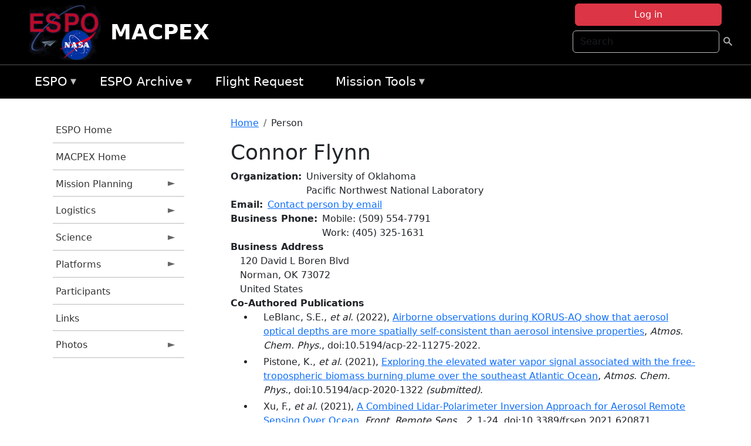

--- FILE ---
content_type: text/html; charset=UTF-8
request_url: https://espo.nasa.gov/macpex/person/Connor_Flynn
body_size: 10838
content:

<!DOCTYPE html>
<html lang="en" dir="ltr" class="h-100">
  <head>
    <meta charset="utf-8" />
<meta name="Generator" content="Drupal 10 (https://www.drupal.org)" />
<meta name="MobileOptimized" content="width" />
<meta name="HandheldFriendly" content="true" />
<meta name="viewport" content="width=device-width, initial-scale=1.0" />
<link rel="icon" href="/themes/custom/espo_bootstrap/favicon.ico" type="image/vnd.microsoft.icon" />
<link rel="canonical" href="https://espo.nasa.gov/macpex/person/Connor_Flynn" />
<link rel="shortlink" href="https://espo.nasa.gov/macpex/node/14787" />

    <title>Connor Flynn | MACPEX</title>
    <link rel="stylesheet" media="all" href="/sites/default/files/css/css_yKhLN6I4o1GKDcKa5b9-ZwhlOPcjyJJ9dAgPx1ESW2A.css?delta=0&amp;language=en&amp;theme=espo_bootstrap&amp;include=[base64]" />
<link rel="stylesheet" media="all" href="/sites/default/files/css/css_UpeU-hBailEe75_NONjXVIw3AWzsJfVPlGm_ZbzYorY.css?delta=1&amp;language=en&amp;theme=espo_bootstrap&amp;include=[base64]" />

    <script src="/sites/default/files/js/js_ydoQoqG9T2cd9o9r_HQd_vZ9Ydkq5rB_dRzJgFpmOB0.js?scope=header&amp;delta=0&amp;language=en&amp;theme=espo_bootstrap&amp;include=[base64]"></script>
<script src="https://dap.digitalgov.gov/Universal-Federated-Analytics-Min.js?agency=NASA&amp;subagency=ARC&amp;cto=12" async id="_fed_an_ua_tag" type="text/javascript"></script>
<script src="https://use.fontawesome.com/releases/v6.4.0/js/all.js" defer crossorigin="anonymous"></script>
<script src="https://use.fontawesome.com/releases/v6.4.0/js/v4-shims.js" defer crossorigin="anonymous"></script>

  </head>
  <body class="path-node page-node-type-person   d-flex flex-column h-100">
        <div class="visually-hidden-focusable skip-link p-3 container">
      <a href="#main-content" class="p-2">
        Skip to main content
      </a>
    </div>
    
    <!-- <div class="dialog-off-canvas-main-canvas" data-off-canvas-main-canvas> -->
    
<header>
        <div class="region region-header">
	<div id="block-espo-bootstrap-account-menu" class="contextual-region block block-menu-block block-menu-blockaccount">
  
    <div data-contextual-id="block:block=espo_bootstrap_account_menu:langcode=en&amp;domain_microsite_base_path=macpex|menu:menu=account:langcode=en&amp;domain_microsite_base_path=macpex" data-contextual-token="hwy6fi-i-VJxZqv-WjbWzsfzrxB3YpHnICdwb6N--fU" data-drupal-ajax-container=""></div>
      <p><div><div class="espo-ajax-login-wrapper"><a href="/macpex/espo-auth/ajax-login" class="button button--danger use-ajax" style="margin-top:-10px; width:250px;" data-dialog-type="dialog" data-dialog-renderer="off_canvas" data-dialog-options="{&quot;width&quot;:&quot;auto&quot;}">Log in</a></div></div>
</p>
  </div>
<div class="search-block-form contextual-region block block-search container-inline" data-drupal-selector="search-block-form" id="block-espo-bootstrap-search-form-block" role="search">
  
    <div data-contextual-id="block:block=espo_bootstrap_search_form_block:langcode=en&amp;domain_microsite_base_path=macpex" data-contextual-token="T8Kue3WLBFmcAzD0yhfuiU1FVTvKk1kNTFOHo847Gs0" data-drupal-ajax-container=""></div>
      <form data-block="header" action="/macpex/search/node" method="get" id="search-block-form" accept-charset="UTF-8">
  <div class="js-form-item form-item js-form-type-search form-type-search js-form-item-keys form-item-keys form-no-label">
      <label for="edit-keys" class="visually-hidden">Search</label>
        
  <input title="Enter the terms you wish to search for." placeholder="Search" data-drupal-selector="edit-keys" type="search" id="edit-keys" name="keys" value="" size="15" maxlength="128" class="form-search form-control" />


        </div>
<div data-drupal-selector="edit-actions" class="form-actions js-form-wrapper form-wrapper" id="edit-actions--2">
        <input data-drupal-selector="edit-submit" type="submit" id="edit-submit" value=" " class="button js-form-submit form-submit btn btn-primary" />

</div>

</form>

  </div>
<div id="block-espo-bootstrap-branding" class="contextual-region block block-system block-system-branding-block">
  
    <div data-contextual-id="block:block=espo_bootstrap_branding:langcode=en&amp;domain_microsite_base_path=macpex" data-contextual-token="1cuzusEKfdJKRrZqfGlTyvvVKUnWdQCwWwq3nIBOtWs" data-drupal-ajax-container=""></div>
  <div class="navbar-brand d-flex align-items-center">

    <a href="/macpex" title="Home" rel="home" class="site-logo d-block">
    <img src="/themes/custom/espo_bootstrap/espo_logo.png" alt="Home" fetchpriority="high" />
  </a>
  
  <div>
        <a href="/macpex" title="Home" rel="home" class="site-title">
      MACPEX
    </a>
    
      </div>
</div>
</div>

    </div>


    	<nav class="navbar navbar-expand-lg navbar-dark text-light bg-dark">
	    

	     <!-- remove toggle --- <button class="navbar-toggler collapsed" type="button" data-bs-toggle="collapse"
			data-bs-target="#navbarSupportedContent" aria-controls="navbarSupportedContent"
			aria-expanded="false" aria-label="Toggle navigation"> 
		    <span class="navbar-toggler-icon"></span>
		</button> --- -->

		<div class="<!--collapse navbar-collapse-->" id="navbarSupportedContent">
		        <div class="region region-nav-main">
	<div data-drupal-messages-fallback class="hidden"></div>
<div id="block-espo-bootstrap-menu-block-espo-main" class="contextual-region block block-superfish block-superfishespo-main">
  
    <div data-contextual-id="block:block=espo_bootstrap_menu_block_espo_main:langcode=en&amp;domain_microsite_base_path=macpex|menu:menu=espo-main:langcode=en&amp;domain_microsite_base_path=macpex" data-contextual-token="4Pq3KIHxP5bD3ZOEIdNg1QTI6LHf8LgYg30tXEEWids" data-drupal-ajax-container=""></div>
      
<ul id="superfish-espo-main" class="menu sf-menu sf-espo-main sf-horizontal sf-style-none">
  
<li id="espo-main-menu-link-contentdc0e163f-4c4b-425f-a901-1db930b0d793" class="sf-depth-1 menuparent"><a href="/macpex/content/Earth_Science_Project_Office" title="Link to the ESPO home page" class="sf-depth-1 menuparent">ESPO</a><ul><li id="espo-main-menu-link-content4441c5c2-3ca8-4d3b-a1de-1cdf4c64e04f" class="sf-depth-2 sf-no-children"><a href="/macpex/espo_missions" title="All ESPO managed missions" class="sf-depth-2">Missions</a></li><li id="espo-main-menu-link-contentf933ab82-87ed-404c-b3f6-e568197f6036" class="sf-depth-2 sf-no-children"><a href="/macpex/content/About_ESPO" title="ESPO " class="sf-depth-2">About ESPO</a></li><li id="espo-main-menu-link-contentefe9a1f6-9949-4649-b39b-f7d1ea47f9ac" class="sf-depth-2 sf-no-children"><a href="https://youtu.be/8hCH3IYhn4g" target="_blank" class="sf-depth-2 sf-external">Video about ESPO</a></li><li id="espo-main-menu-link-content98e8aa72-6fc0-4e1d-94b0-c6cc70f6f8c1" class="sf-depth-2 sf-no-children"><a href="/macpex/content/ESPO_Services_We_Provide" title="ESPO Provided Services" class="sf-depth-2">Services</a></li><li id="espo-main-menu-link-contentfc2fe647-609b-4218-a86f-51c1b62657da" class="sf-depth-2 sf-no-children"><a href="/macpex/content/Deployment_Sites" title="ESPO Deployment Sites" class="sf-depth-2">Deployment Sites</a></li><li id="espo-main-menu-link-content26d24555-1943-4128-94a2-24fb8597ea4d" class="sf-depth-2 sf-no-children"><a href="/macpex/aircraft" title="Aircraft " class="sf-depth-2">Aircraft</a></li><li id="espo-main-menu-link-contentec1b417b-238b-4d1e-845b-c09cfde6673b" class="sf-depth-2 sf-no-children"><a href="/macpex/content/ESPO_Satellite_Platforms" title="Satellites Platforms" class="sf-depth-2">Satellites</a></li><li id="espo-main-menu-link-content1082d970-20a4-4bb5-b01a-c5a7381406c7" class="sf-depth-2 sf-no-children"><a href="/macpex/content/Links" class="sf-depth-2">Links</a></li></ul></li><li id="espo-main-menu-link-content5818f24e-a2a0-46c5-a9f4-adab70f8110f" class="sf-depth-1 menuparent"><a href="/macpex/content/Welcome_to_the_ESPO_Data_Archive" class="sf-depth-1 menuparent">ESPO Archive</a><ul><li id="espo-main-menu-link-content3eb53381-0ebd-4a69-a8a8-899122a092cd" class="sf-depth-2 sf-no-children"><a href="/macpex/archive/browse" title="Browse ESPO Archive" class="sf-depth-2">Browse</a></li><li id="espo-main-menu-link-content4b184493-ee0d-4257-aabf-bcc3e0de8c69" class="sf-depth-2 sf-no-children"><a href="/macpex/archive/help" title="ESPO Archive Help" class="sf-depth-2">Help</a></li></ul></li><li id="espo-main-menu-link-content68331089-c0ca-4e30-8f87-bcc3a4076701" class="sf-depth-1 sf-no-children"><a href="/macpex/sofrs" title="Suborbital Flight Request System" class="sf-depth-1">Flight Request</a></li><li id="espo-main-menu-link-contentf178bb8e-0a68-4a9b-856e-769bf20eea99" class="sf-depth-1 menuparent"><a href="/macpex/content/Mission_Tools" title="Airborne Science Mission Tool Suite" class="sf-depth-1 menuparent">Mission Tools</a><ul><li id="espo-main-menu-link-content4e526c3c-8dab-4815-b80c-931b502bfcd1" class="sf-depth-2 sf-no-children"><a href="/macpex/content/ASP_Mission_Tools_Suite" class="sf-depth-2">ASP Mission Tool Suite</a></li></ul></li>
</ul>

  </div>

    </div>

		    
		</div> 
	    		</div>
	</nav>
    </header>
<!--Highlighted (new) -->

    
<!--End Highlighted-->



<main role="main">

    <a id="main-content" tabindex="-1"></a>
    
    
    

    <div class="container">
	<div class="row g-0">
	    		<div class="order-1 order-lg-1 col-12 col-lg-3 col-xxl-2">
		        <div class="region region-sidebar-first">
	<div id="block-espo-bootstrap-menu-block-macpex" class="contextual-region block block-superfish block-superfishmacpex">
  
    <div data-contextual-id="block:block=espo_bootstrap_menu_block_macpex:langcode=en&amp;domain_microsite_base_path=macpex|menu:menu=macpex:langcode=en&amp;domain_microsite_base_path=macpex" data-contextual-token="AViO9-zsyJU6jqVgZUdasbileBSBbWCcLGqjIno-Nig" data-drupal-ajax-container=""></div>
      
<ul id="superfish-macpex" class="menu sf-menu sf-macpex sf-vertical sf-style-none">
  
<li id="macpex-menu-link-content1f852ca6-053b-4a70-80a3-90785cee3ccb" class="sf-depth-1 sf-no-children"><a href="/macpex/content/Earth_Science_Project_Office" title="ESPO Home Page" class="sf-depth-1">ESPO Home</a></li><li id="macpex-menu-link-contentb2125885-c8d8-4206-8db1-9eedcfab2821" class="sf-depth-1 sf-no-children"><a href="/macpex" title="Homepage for the MACPEX mission website." class="sf-depth-1">MACPEX Home</a></li><li id="macpex-menu-link-content4e3a6cf2-bfb3-4098-bec4-0aa54e87b609" class="sf-depth-1 menuparent"><a href="/macpex/planning" title="Calendars, schedules, and other mission planning information for MACPEX." class="sf-depth-1 menuparent">Mission Planning</a><ul><li id="macpex-menu-link-content2bd606c6-8a6d-4eaf-a5ff-157857ab7c43" class="sf-depth-2 sf-no-children"><a href="/macpex/calendar" title="Month-by-month calendar for MACPEX." class="sf-depth-2">Mission Calendar</a></li><li id="macpex-menu-link-content7af89f1d-6f90-4db0-8e74-a98f102630fc" class="sf-depth-2 sf-no-children"><a href="/macpex/content/MACPEX_Plan_of_the_Day" title="Plan of the Day information for MACPEX" class="sf-depth-2">Plan of the Day</a></li></ul></li><li id="macpex-menu-link-contentce052af4-9547-4d88-96b7-fe7c4ee56c1f" class="sf-depth-1 menuparent"><a href="/macpex/logistics" title="Logistics information for participants in MACPEX." class="sf-depth-1 menuparent">Logistics</a><ul><li id="macpex-menu-link-content974dfd1e-09ab-49b2-af95-04b8a0eee35f" class="sf-depth-2 sf-no-children"><a href="/macpex/content/MACPEX_Logistics_-_Shipping" title="Shipping addresses and arrangements for MACPEX." class="sf-depth-2">Shipping</a></li><li id="macpex-menu-link-content917952f8-7707-4276-9707-6b2d2d30c403" class="sf-depth-2 sf-no-children"><a href="/macpex/content/MACPEX_Logistics_-_Lodging" title="Lodging addresses and arrangements for MACPEX." class="sf-depth-2">Lodging</a></li><li id="macpex-menu-link-contentb190b4b6-da27-4def-bcd7-4213c2d9d12d" class="sf-depth-2 sf-no-children"><a href="/macpex/content/MACPEX_Logistics_-_Lab_Layouts" title="Layouts of laboratory spaces for MACPEX." class="sf-depth-2">Lab Layouts</a></li><li id="macpex-menu-link-contentba830410-f3dd-4b4f-8a0d-02cc37aef918" class="sf-depth-2 sf-no-children"><a href="/macpex/content/MACPEX_Logistics_-_Local_Info" title="Other information about the MACPEX deployment location." class="sf-depth-2">Local Information</a></li></ul></li><li id="macpex-menu-link-contentad172a4e-806d-4b55-a20e-754d22ce217a" class="sf-depth-1 menuparent"><a href="/macpex/science" title="Information about the scientific goals and results for MACPEX." class="sf-depth-1 menuparent">Science</a><ul><li id="macpex-menu-link-content32de852e-53de-4b95-af86-fb74ad54d42d" class="sf-depth-2 sf-no-children"><a href="/macpex/content/MACPEX_Science" title="Overview of the science objectives for MACPEX." class="sf-depth-2">Science Overview</a></li><li id="macpex-menu-link-contentb0d5c46d-16c4-460d-bd7b-beafb5cdce0b" class="sf-depth-2 sf-no-children"><a href="/macpex/content/MACPEX_Science_-_Flight_Information" title="Flight reports for MACPEX" class="sf-depth-2">Flight Information</a></li><li id="macpex-menu-link-contentfc1318c7-f8b1-4570-8ce2-1b0dedbc0ae0" class="sf-depth-2 sf-no-children"><a href="/macpex/content/MACPEX_Science_-_Presentations" title="Presentations for MACPEX" class="sf-depth-2">Presentations</a></li><li id="macpex-menu-link-contentbb4558d3-467d-4117-9980-66591ab4d2b8" class="sf-depth-2 sf-no-children"><a href="/macpex/content/MACPEX_Science_-_Data_Archive" title="MACPEX Data Archive information" class="sf-depth-2">Data</a></li><li id="macpex-menu-link-contenta0add797-a5ec-4069-bbc3-f2f2f412c15c" class="sf-depth-2 sf-no-children"><a href="/macpex/archive/browse" title="Archive data for MACPEX." class="sf-depth-2">Data Archive</a></li></ul></li><li id="macpex-menu-link-content0b081a40-e122-435b-9caf-195ff5771c0d" class="sf-depth-1 menuparent"><a href="/macpex/platforms" title="Aircraft and other platforms participating in MACPEX." class="sf-depth-1 menuparent">Platforms</a><ul><li id="macpex-menu-link-content9f9ab128-f622-40b3-828e-d5395a02aadd" class="sf-depth-2 menuparent"><a href="/macpex/platforms/airborne" title="Airborne platforms participating in MACPEX." class="sf-depth-2 menuparent">Airborne</a><ul><li id="macpex-menu-link-contentfd9cd33c-6452-4b1a-b4ee-5798d05649cc" class="sf-depth-3 sf-no-children"><a href="/macpex/content/MACPEX_Airborne_-_WB-57" title="WB-57 instruments for MACPEX" class="sf-depth-3">WB-57</a></li><li id="macpex-menu-link-content97993035-d063-44b5-9fcb-f48bc43cbce7" class="sf-depth-3 sf-no-children"><a href="/macpex/content/MACPEX_Airborne_-_Balloonsondes" title="Balloonsondes information for MACPEX" class="sf-depth-3">Balloonsondes</a></li></ul></li></ul></li><li id="macpex-menu-link-content4108f496-8300-438a-9eb8-d6b26a2ba2f1" class="sf-depth-1 sf-no-children"><a href="/macpex/mission_group/MACPEX" title="List of participants in MACPEX." class="sf-depth-1">Participants</a></li><li id="macpex-menu-link-content7de1264e-2595-4ab3-9710-83a57827ac16" class="sf-depth-1 sf-no-children"><a href="/macpex/content/MACPEX_Links" title="External links related to MACPEX." class="sf-depth-1">Links</a></li><li id="macpex-menu-link-content93669804-634d-4a6b-8e31-a9fa1aec3c33" class="sf-depth-1 menuparent"><a href="/macpex/mission-gallery" title="Photograph galleries for MACPEX." class="sf-depth-1 menuparent">Photos</a><ul><li id="macpex-menu-link-content29f02b80-0be4-445f-ad85-ffeefeaaca11" class="sf-depth-2 sf-no-children"><a href="/macpex/mission-gallery/subject/aircraft" title="Aircraft photograph galleries for MACPEX." class="sf-depth-2">Aircraft</a></li><li id="macpex-menu-link-contentc49f989c-0830-4246-80e4-caec3ec02f75" class="sf-depth-2 sf-no-children"><a href="/macpex/mission-gallery/subject/Instrument" title="Instrument photograph galleries for MACPEX." class="sf-depth-2">Instrument Photos</a></li><li id="macpex-menu-link-contentf118ffe7-e91c-4682-bbbe-5c6fa1523610" class="sf-depth-2 sf-no-children"><a href="/macpex/mission-gallery/subject/people" title="People photograph galleries for MACPEX." class="sf-depth-2">People Photos</a></li><li id="macpex-menu-link-contentb4f565c9-ec0c-460a-bcb7-60c7d30258a8" class="sf-depth-2 sf-no-children"><a href="/macpex/mission-gallery/subject/other" title="Other photos from MACPEX" class="sf-depth-2">Other Photos</a></li></ul></li>
</ul>

  </div>

    </div>

		</div>
	    
	    <div class="order-2 order-lg-2 col-12 col-lg-9 col-xxl-10" id="main_content">
		        <div class="region region-breadcrumb">
	<div id="block-espo-bootstrap-breadcrumbs" class="contextual-region block block-system block-system-breadcrumb-block">
  
    <div data-contextual-id="block:block=espo_bootstrap_breadcrumbs:langcode=en&amp;domain_microsite_base_path=macpex" data-contextual-token="eb3BmbiSPN2YYZO4Z6LG7O_NJRr-Dhf5Sb1qVQ0kFhA" data-drupal-ajax-container=""></div>
        <nav aria-label="breadcrumb">
    <h2 id="system-breadcrumb" class="visually-hidden">Breadcrumb</h2>
    <ol class="breadcrumb">
    		    <li class="breadcrumb-item">
				    <a href="/macpex">Home</a>
			    </li>
	    		    <li class="breadcrumb-item">
				    Person
			    </li>
	        </ol>
  </nav>

  </div>

    </div>

	
  	        <div class="region region-page-title">
	<div id="block-espo-bootstrap-page-title" class="contextual-region block block-core block-page-title-block">
  
    <div data-contextual-id="block:block=espo_bootstrap_page_title:langcode=en&amp;domain_microsite_base_path=macpex" data-contextual-token="aX3c29j6VCp2jkIBjMpyQxAkBp_ayAxvzKblFxKStg0" data-drupal-ajax-container=""></div>
      
<h1><span class="field field--name-title field--type-string field--label-hidden">Connor Flynn</span>
</h1>


  </div>

    </div>

			    <div class="region region-content">
	<div id="block-espo-bootstrap-system-main-block" class="block block-system block-system-main-block">
  
    
      
<article class="contextual-region node node--type-person node--view-mode-full">

    
        <div data-contextual-id="node:node=14787:changed=1648710301&amp;langcode=en&amp;domain_microsite_base_path=macpex" data-contextual-token="ZJG4CJtl0FovtAYzb-AF9Ml4Pc51E6cxuNZHuOEM4-g" data-drupal-ajax-container=""></div>

    
    <div>
	
  <div class="field field--name-f-person-textorterm-org field--type-textorterm field--label-inline clearfix">
    <div class="field__label">Organization</div>
          <div class="field__items">
              <div class="field__item">University of Oklahoma</div>
          <div class="field__item">Pacific Northwest National Laboratory</div>
              </div>
      </div>

  <div class="field field--name-f-email field--type-espo-email field--label-inline clearfix">
    <div class="field__label">Email</div>
          <div class="field__items">
              <div class="field__item"><a href="/macpex/node/14787/contact">Contact person by email</a></div>
              </div>
      </div>

  <div class="field field--name-f-person-phone field--type-espophone field--label-inline clearfix">
    <div class="field__label">Business Phone</div>
          <div class="field__items">
              <div class="field__item"><div class="espophone">
    	<div class="component component--label-hidden component--content-inline"><div class="component__item">Mobile</div></div>:
            <div class="component component--label-hidden component--content-inline"><div class="component__item">(509) 554-7791</div></div>
    </div>
</div>
          <div class="field__item"><div class="espophone">
    	<div class="component component--label-hidden component--content-inline"><div class="component__item">Work</div></div>:
            <div class="component component--label-hidden component--content-inline"><div class="component__item">(405) 325-1631</div></div>
    </div>
</div>
              </div>
      </div>

  <div class="field field--name-f-person-address field--type-address field--label-above">
    <div class="field__label">Business Address</div>
              <div class="field__item"><p class="address" translate="no"><span class="address-line1">120 David L Boren Blvd</span><br>
<span class="locality">Norman</span>, <span class="administrative-area">OK</span> <span class="postal-code">73072</span><br>
<span class="country">United States</span></p></div>
          </div>

  <div class="field field--name-extra-field-person-pubs-other field--type-extra-field field--label-above">
    <div class="field__label">Co-Authored Publications</div>
          <div class="field__items">
              <div class="field__item"><div class="item-list"><ul><li>
            <div class="field field--name-f-pub-citation field--type-pub-citation field--label-hidden field__item">LeBlanc, S.E., <i>et al.</i> (2022), <a href=/macpex/content/Airborne_observations_during_KORUS-AQ_show_that_aerosol_optical_depths_are_more_spatially>Airborne observations during KORUS-AQ show that aerosol optical depths are more spatially self-consistent than aerosol intensive properties</a>, <i>Atmos. Chem. Phys.</i>, doi:10.5194/acp-22-11275-2022.</div>
      </li><li>
            <div class="field field--name-f-pub-citation field--type-pub-citation field--label-hidden field__item">Pistone, K., <i>et al.</i> (2021), <a href=/macpex/content/Exploring_the_elevated_water_vapor_signal_associated_with_the_free-tropospheric_biomass>Exploring the elevated water vapor signal associated with the free-tropospheric biomass burning plume over the southeast Atlantic Ocean</a>, <i>Atmos. Chem. Phys.</i>, doi:10.5194/acp-2020-1322<i> (submitted)</i>.</div>
      </li><li>
            <div class="field field--name-f-pub-citation field--type-pub-citation field--label-hidden field__item">Xu, F., <i>et al.</i> (2021), <a href=/macpex/content/A_Combined_Lidar-Polarimeter_Inversion_Approach_for_Aerosol_Remote_Sensing_Over_Ocean>A Combined Lidar-Polarimeter Inversion Approach for Aerosol Remote Sensing Over Ocean</a>, <i>Front. Remote Sens.</i>, <i>2</i>, 1-24, doi:10.3389/frsen.2021.620871.</div>
      </li><li>
            <div class="field field--name-f-pub-citation field--type-pub-citation field--label-hidden field__item">Cochrane, S., <i>et al.</i> (2020), <a href=/macpex/content/The_Dependence_of_Aerosol_Radiative_Effects_on_Spectral_Aerosol_Properties_Derived_from>The Dependence of Aerosol Radiative Effects on Spectral Aerosol Properties Derived from Aircraft Measurements: Results from the ORACLES 2016 and ORACLES 2017 Experiments</a>, <i>Atmos. Chem. Phys.</i><i> (manuscript in preparation)</i>.</div>
      </li><li>
            <div class="field field--name-f-pub-citation field--type-pub-citation field--label-hidden field__item">Shinozuka, Y., <i>et al.</i> (2020), <a href=/macpex/content/Modeling_the_smoky_troposphere_of_the_southeast_Atlantic_a_comparison_to_ORACLES_airborne_1>Modeling the smoky troposphere of the southeast Atlantic: a comparison to ORACLES airborne observations from September of 2016</a>, <i>Atmos. Chem. Phys.</i>, <i>20</i>, 11491-11526, doi:10.5194/acp-20-11491-2020.</div>
      </li><li>
            <div class="field field--name-f-pub-citation field--type-pub-citation field--label-hidden field__item">Shinozuka, Y., <i>et al.</i> (2020), <a href=/macpex/content/Daytime_aerosol_optical_depth_above_low-level_clouds_is_similar_to_that_in_adjacent_clear>Daytime aerosol optical depth above low-level clouds is similar to that in adjacent clear skies at the same heights: airborne observation above the southeast Atlantic</a>, <i>Atmos. Chem. Phys.</i>, doi:10.5194/acp-2019-1007<i> (submitted)</i>.</div>
      </li><li>
            <div class="field field--name-f-pub-citation field--type-pub-citation field--label-hidden field__item">Cochrane, S.P., <i>et al.</i> (2019), <a href=/macpex/content/Above-cloud_aerosol_radiative_effects_based_on_ORACLES_2016_and_ORACLES_2017_aircraft_0>Above-cloud aerosol radiative effects based on ORACLES 2016 and ORACLES 2017 aircraft experiments</a>, <i>Atmos. Meas. Tech.</i>, <i>12</i>, 6505-6528, doi:10.5194/amt-12-6505-2019.</div>
      </li><li>
            <div class="field field--name-f-pub-citation field--type-pub-citation field--label-hidden field__item">shinozuka, <i>et al.</i> (2019), <a href=/macpex/content/Modeling_the_smoky_troposphere_of_the_southeast_Atlantic_a_comparison_to_ORACLES_airborne>Modeling the smoky troposphere of the southeast Atlantic: a comparison to ORACLES airborne observations from September of 2016</a>, <i>Atmos. Chem. Phys. Discuss.</i>, doi:https://doi.org/10.5194/acp-2019-678<i> (submitted)</i>.</div>
      </li><li>
            <div class="field field--name-f-pub-citation field--type-pub-citation field--label-hidden field__item">Star, T., <i>et al.</i> (2018), <a href=/macpex/content/4STAR_codes_4STAR_processing_codes>4STAR_codes: 4STAR processing codes</a>, <i>Zenodo</i>, doi:10.5281/zenodo.1492912.</div>
      </li><li>
            <div class="field field--name-f-pub-citation field--type-pub-citation field--label-hidden field__item">Dunagan, S., <i>et al.</i> (2017), <a href=/macpex/content/Spectrometer_for_Sky-Scanning_Sun-Tracking_Atmospheric_Research_4STAR>Spectrometer for Sky-Scanning, Sun-Tracking Atmospheric Research (4STAR)</a>, doi:20170005591.</div>
      </li><li>
            <div class="field field--name-f-pub-citation field--type-pub-citation field--label-hidden field__item">Zhang, D., <i>et al.</i> (2017), <a href=/macpex/content/The_occurrence_of_ice_production_in_slightly_supercooled_Arctic_stratiform_clouds_as>The occurrence of ice production in slightly supercooled Arctic stratiform clouds as observed by ground-based remote sensors at the ARM NSA site</a>, <i>J. Geophys. Res.</i>, <i>122</i>, doi:10.1002/2016JD026226.</div>
      </li><li>
            <div class="field field--name-f-pub-citation field--type-pub-citation field--label-hidden field__item">Segal-Rosenheimer, M., <i>et al.</i> (2014), <a href=/macpex/content/Tracking_elevated_pollution_layers_with_a_newly_developed_hyperspectral_Sun_Sky_spectrometer>Tracking elevated pollution layers with a newly developed hyperspectral Sun/Sky spectrometer (4STAR): Results from the TCAP 2012 and 2013 campaigns</a>, <i>J. Geophys. Res.</i>, <i>119</i>, doi:10.1002/2013JD020884.</div>
      </li><li>
            <div class="field field--name-f-pub-citation field--type-pub-citation field--label-hidden field__item">Dunagan, S.E., <i>et al.</i> (2013), <a href=/macpex/content/Spectrometer_for_Sky-Scanning_Sun-Tracking_Atmospheric_Research_4STAR_Instrument_Technology>Spectrometer for Sky-Scanning Sun-Tracking Atmospheric Research (4STAR): Instrument Technology</a>, <i>Remote Sens.</i>, <i>5</i>, 3872-3895, doi:10.3390/rs5083872.</div>
      </li><li>
            <div class="field field--name-f-pub-citation field--type-pub-citation field--label-hidden field__item">Shinozuka, Y., <i>et al.</i> (2013), <a href=/macpex/content/Hyperspectral_aerosol_optical_depths_from_TCAP_flights>Hyperspectral aerosol optical depths from TCAP flights</a>, <i>J. Geophys. Res.</i>, <i>118</i>, 12,180-12,194, doi:10.1002/2013JD020596.</div>
      </li><li>
            <div class="field field--name-f-pub-citation field--type-pub-citation field--label-hidden field__item">Kassianov, E., <i>et al.</i> (2012), <a href=/macpex/content/Initial_Assessment_of_the_Spectrometer_for_Sky-Scanning_Sun-Tracking_Atmospheric_Research>Initial Assessment of the Spectrometer for Sky-Scanning, Sun-Tracking Atmospheric Research (4STAR)-Based Aerosol Retrieval: Sensitivity Study</a>, <i>Atmosphere</i>, <i>3</i>, 495-521, doi:10.3390/atmos3040495.</div>
      </li><li>
            <div class="field field--name-f-pub-citation field--type-pub-citation field--label-hidden field__item">Dunagan, S., <i>et al.</i> (2011), <a href=/macpex/content/4STAR_Spectrometer_for_Sky-Scanning_Sun-Tracking_Atmospheric_Research_Instrument_Technology>4STAR Spectrometer for Sky-Scanning Sun-Tracking Atmospheric Research: Instrument Technology Development</a>, <i>34th International Symposium on Remote Sensing of the Environment, Sydney, Australia, 10-15 Apr 2011</i>.</div>
      </li><li>
            <div class="field field--name-f-pub-citation field--type-pub-citation field--label-hidden field__item">Kassianov, E., <i>et al.</i> (2010), <a href=/macpex/content/Retrieval_of_aerosol_optical_depth_in_vicinity_of_broken_clouds_from_reflectance_ratios_case>Retrieval of aerosol optical depth in vicinity of broken clouds from reflectance ratios: case study</a>, <i>Atmos. Meas. Tech.</i>, <i>3</i>, 1333-1349, doi:10.5194/amt-3-1333-2010.</div>
      </li><li>
            <div class="field field--name-f-pub-citation field--type-pub-citation field--label-hidden field__item">Schmid, B., <i>et al.</i> (2009), <a href=/macpex/content/Validation_of_aerosol_extinction_and_water_vapor_profiles_from_routine_Atmospheric_Radiation>Validation of aerosol extinction and water vapor profiles from routine Atmospheric Radiation Measurement Program Climate Research Facility measurements</a>, <i>J. Geophys. Res.</i>, <i>114</i>, D22207, doi:10.1029/2009JD012682.</div>
      </li><li>
            <div class="field field--name-f-pub-citation field--type-pub-citation field--label-hidden field__item">Alexandrov, M.D., <i>et al.</i> (2007), <a href=/macpex/content/Optical_depth_measurements_by_shadow-band_radiometers_and_their_uncertainties>Optical depth measurements by shadow-band radiometers and their uncertainties</a>, <i>Appl. Opt.</i>, <i>46</i>, 8027-8038.</div>
      </li></ul></div></div>
          <div class="field__item"><b>Note:</b> Only publications that have been uploaded to the <a href="http://esdpubs.nasa.gov">ESD Publications</a> database are listed here.</div>
              </div>
      </div>

    </div>

</article>

  </div>

    </div>

	    </div>
	    	    	</div>




    </div>


    <!-- Start Middle Widget (new) -->
        <!--End Middle Widget -->

    <!-- Start bottom -->
        <!--End Bottom -->
</div>

</main>



<!-- start: Footer (new) -->
    <div class="footerwidget">
	<div class="container">

	    <div class="row">

		<!-- Start Footer First Region -->
		<div class ="col-md-4 footer-1">
		    			    <div class="region region-footer-first">
	<div id="block-nasafooter" class="contextual-region block block-block-content block-block-content1531fb96-1564-448e-916e-7e0ede4ce10f">
  
    <div data-contextual-id="block:block=nasafooter:langcode=en&amp;domain_microsite_base_path=intex-b|block_content:block_content=22:changed=1729042695&amp;langcode=en&amp;domain_microsite_base_path=intex-b" data-contextual-token="AFgxQg28YTjDIkkh0h8KsebzgYtw8Q_R0-qcaiNiJPc" data-drupal-ajax-container=""></div>
      
            <div class="clearfix text-formatted field field--name-body field--type-text-with-summary field--label-hidden field__item"><p><img alt="NASA" data-entity-type="file" data-entity-uuid="34119b03-1e4d-4ef7-a0d7-1d4f03db5972" src="/sites/default/files/inline-images/nasa_logo.png" width="75"></p>

<h3>National Aeronautics and<br>
Space Administration</h3></div>
      
  </div>

    </div>

		    		</div>
		<!-- End Footer First Region -->

		<!-- Start Footer Second Region -->
		<div class ="col-md-8">
		    			    <div class="region region-footer-second">
	<div class="footermap footermap--footermap_block contextual-region block block-footermap block-footermap-block" id="block-footermap-2">
  
    <div data-contextual-id="block:block=footermap_2:langcode=en&amp;domain_microsite_base_path=macpex" data-contextual-token="Ub1E7TaNeDpWgbV1BMTv6Sa09Kw7E3vkFkPJjkknFLU" data-drupal-ajax-container=""></div>
        <nav class="footermap-col footermap-col--1 footermap-col--espo-main">
    <h3 class="footermap-col-heading footermap-col-heading--espo-main visually-hidden">ESPO Main Menu</h3>
<ul class="footermap-header footermap-header--espo-main">
      <li class="footermap-item footermap-item--depth-1 footermap-item--haschildren">
  <a href="/macpex/content/Earth_Science_Project_Office"  title="Link to the ESPO home page">ESPO</a>
      <ul>
          <li class="footermap-item footermap-item--depth-2">
  <a href="/macpex/espo_missions"  title="All ESPO managed missions">Missions</a>
  </li>

          <li class="footermap-item footermap-item--depth-2">
  <a href="/macpex/content/About_ESPO"  title="ESPO ">About ESPO</a>
  </li>

          <li class="footermap-item footermap-item--depth-2">
  <a href="https://youtu.be/8hCH3IYhn4g"  target="_blank">Video about ESPO</a>
  </li>

          <li class="footermap-item footermap-item--depth-2">
  <a href="/macpex/content/ESPO_Services_We_Provide"  title="ESPO Provided Services">Services</a>
  </li>

          <li class="footermap-item footermap-item--depth-2">
  <a href="/macpex/content/Deployment_Sites"  title="ESPO Deployment Sites">Deployment Sites</a>
  </li>

          <li class="footermap-item footermap-item--depth-2">
  <a href="/macpex/aircraft"  title="Aircraft ">Aircraft</a>
  </li>

          <li class="footermap-item footermap-item--depth-2">
  <a href="/macpex/content/ESPO_Satellite_Platforms"  title="Satellites Platforms">Satellites</a>
  </li>

          <li class="footermap-item footermap-item--depth-2">
  <a href="/macpex/content/Links" >Links</a>
  </li>

        </ul>
  </li>

      <li class="footermap-item footermap-item--depth-1 footermap-item--haschildren">
  <a href="/macpex/content/Welcome_to_the_ESPO_Data_Archive" >ESPO Archive</a>
      <ul>
          <li class="footermap-item footermap-item--depth-2">
  <a href="/macpex/archive/browse"  title="Browse ESPO Archive">Browse</a>
  </li>

          <li class="footermap-item footermap-item--depth-2">
  <a href="/macpex/archive/help"  title="ESPO Archive Help">Help</a>
  </li>

        </ul>
  </li>

      <li class="footermap-item footermap-item--depth-1">
  <a href="/macpex/sofrs"  title="Suborbital Flight Request System">Flight Request</a>
  </li>

      <li class="footermap-item footermap-item--depth-1 footermap-item--haschildren">
  <a href="/macpex/content/Mission_Tools"  title="Airborne Science Mission Tool Suite">Mission Tools</a>
      <ul>
          <li class="footermap-item footermap-item--depth-2">
  <a href="/macpex/content/ASP_Mission_Tools_Suite" >ASP Mission Tool Suite</a>
  </li>

        </ul>
  </li>

  </ul>

  </nav>

  </div>

    </div>

		    		</div>
		<!-- End Footer Second Region -->

	    </div>
	</div>
    </div>
<!--End Footer -->


<!-- Start Footer Menu (new) -->
    <div class="footer-menu">
	<div class="container">
	    <div class="row">
		<div class="col-md-12">
              <div class="region region-footer-menu">
	<div id="block-nasalinks" class="contextual-region block block-block-content block-block-content44fc3abf-d784-44bb-83de-c96b5a7ddcf3">
  
    <div data-contextual-id="block:block=nasalinks:langcode=en&amp;domain_microsite_base_path=intex-b|block_content:block_content=23:changed=1737565480&amp;langcode=en&amp;domain_microsite_base_path=intex-b" data-contextual-token="zAFPL0R5h8C6ZDIqyqFkZlksi7KQ_KbBzilLVG6yOr0" data-drupal-ajax-container=""></div>
      
            <div class="clearfix text-formatted field field--name-body field--type-text-with-summary field--label-hidden field__item"><div class="row" id="footer-links">
        <ul>
          <li><a href="https://www.nasa.gov/nasa-web-privacy-policy-and-important-notices/"><span>Privacy Policy</span></a></li>
          <li><a href="https://www.nasa.gov/foia/"><span>FOIA</span></a></li>
          <li><a href="https://www.nasa.gov/contact-nasa/"><span>Contact</span></a></li>
          <li><a href="https://www.nasa.gov/accessibility/"><span>Accessibility</span></a></li>
        </ul>
      </div></div>
      
  </div>
<div id="block-lastupdated" class="contextual-region block block-fields-espo block-last-updated-block">
  
    <div data-contextual-id="block:block=lastupdated:langcode=en&amp;domain_microsite_base_path=pace-pax" data-contextual-token="qqGy1AMQDGFiuL27gMeoiVukQfcXT9-ilET3NFYwNp0" data-drupal-ajax-container=""></div>
      <p>Page Last Updated: March 31, 2022</p><p>Page Editor: Brad Bulger</p><p>NASA Official: Marilyn Vasques</p><p>Website Issues: <a href="/contact">Contact Us</a></p>
  </div>

    </div>

        </div>
      </div>
    </div>
  </div>
<!-- End Footer Menu -->






<!-- </div> -->

    
    <script type="application/json" data-drupal-selector="drupal-settings-json">{"path":{"baseUrl":"\/","pathPrefix":"macpex\/","currentPath":"node\/14787","currentPathIsAdmin":false,"isFront":false,"currentLanguage":"en"},"pluralDelimiter":"\u0003","suppressDeprecationErrors":true,"ajaxPageState":{"libraries":"[base64]","theme":"espo_bootstrap","theme_token":null},"ajaxTrustedUrl":{"\/macpex\/search\/node":true},"superfish":{"superfish-macpex":{"id":"superfish-macpex","sf":{"animation":{"opacity":"show","height":"show"},"speed":"fast"},"plugins":{"smallscreen":{"mode":"window_width","title":"MACPEX Menu"},"supposition":true,"supersubs":true}},"superfish-espo-main":{"id":"superfish-espo-main","sf":{"animation":{"opacity":"show","height":"show"},"speed":"fast"},"plugins":{"smallscreen":{"mode":"window_width","title":"ESPO"},"supposition":true,"supersubs":true}}},"user":{"uid":0,"permissionsHash":"45ba226826635ce8f04ab7cb6351f3c1608f0dc0d5058ced9190fa8965861165"}}</script>
<script src="/sites/default/files/js/js_h-SFSWZO-TWiYeVQI4I-C4kagVNfzZu4TGhbRoxLSBM.js?scope=footer&amp;delta=0&amp;language=en&amp;theme=espo_bootstrap&amp;include=[base64]"></script>

  </body>
</html>
